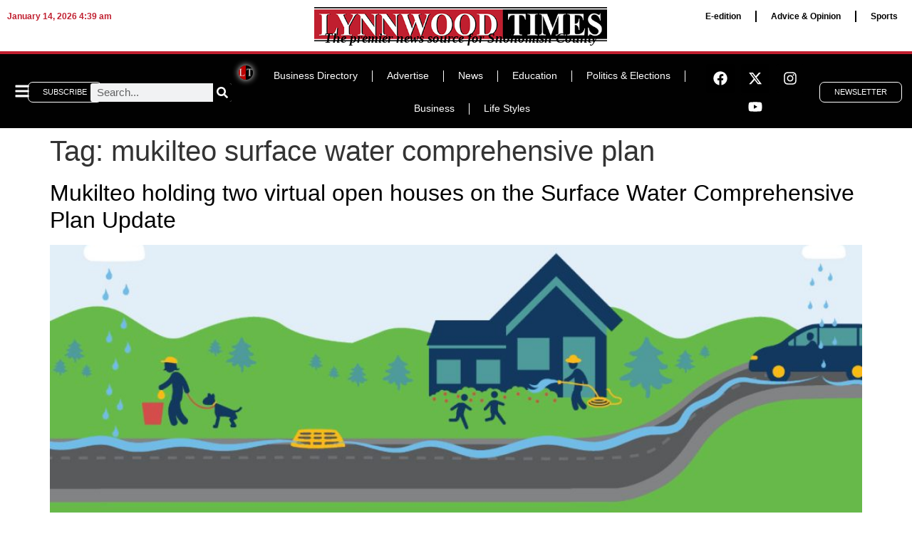

--- FILE ---
content_type: text/css
request_url: https://lynnwoodtimes.com/wp-content/uploads/elementor/css/post-34068.css?ver=1744761259
body_size: 756
content:
.elementor-34068 .elementor-element.elementor-element-ca64119{--display:flex;--position:fixed;--min-height:100vh;--flex-direction:column;--container-widget-width:100%;--container-widget-height:initial;--container-widget-flex-grow:0;--container-widget-align-self:initial;--flex-wrap-mobile:wrap;--gap:0px 0px;--row-gap:0px;--column-gap:0px;--margin-top:0px;--margin-bottom:0px;--margin-left:0px;--margin-right:2px;bottom:-71px;}.elementor-34068 .elementor-element.elementor-element-ca64119:not(.elementor-motion-effects-element-type-background), .elementor-34068 .elementor-element.elementor-element-ca64119 > .elementor-motion-effects-container > .elementor-motion-effects-layer{background-color:#080808;}body:not(.rtl) .elementor-34068 .elementor-element.elementor-element-ca64119{left:0px;}body.rtl .elementor-34068 .elementor-element.elementor-element-ca64119{right:0px;}.elementor-34068 .elementor-element.elementor-element-82282c9{--display:flex;--flex-direction:row;--container-widget-width:calc( ( 1 - var( --container-widget-flex-grow ) ) * 100% );--container-widget-height:100%;--container-widget-flex-grow:1;--container-widget-align-self:stretch;--flex-wrap-mobile:wrap;--justify-content:flex-end;--align-items:flex-end;}.elementor-widget-image .widget-image-caption{color:var( --e-global-color-text );font-family:var( --e-global-typography-text-font-family ), Sans-serif;font-weight:var( --e-global-typography-text-font-weight );}.elementor-34068 .elementor-element.elementor-element-b98094f.elementor-element{--order:-99999 /* order start hack */;}.elementor-widget-icon.elementor-view-stacked .elementor-icon{background-color:var( --e-global-color-primary );}.elementor-widget-icon.elementor-view-framed .elementor-icon, .elementor-widget-icon.elementor-view-default .elementor-icon{color:var( --e-global-color-primary );border-color:var( --e-global-color-primary );}.elementor-widget-icon.elementor-view-framed .elementor-icon, .elementor-widget-icon.elementor-view-default .elementor-icon svg{fill:var( --e-global-color-primary );}.elementor-34068 .elementor-element.elementor-element-dc56dab .elementor-icon-wrapper{text-align:center;}.elementor-34068 .elementor-element.elementor-element-dc56dab.elementor-view-stacked .elementor-icon{background-color:#FFFFFF;}.elementor-34068 .elementor-element.elementor-element-dc56dab.elementor-view-framed .elementor-icon, .elementor-34068 .elementor-element.elementor-element-dc56dab.elementor-view-default .elementor-icon{color:#FFFFFF;border-color:#FFFFFF;}.elementor-34068 .elementor-element.elementor-element-dc56dab.elementor-view-framed .elementor-icon, .elementor-34068 .elementor-element.elementor-element-dc56dab.elementor-view-default .elementor-icon svg{fill:#FFFFFF;}.elementor-34068 .elementor-element.elementor-element-dc56dab .elementor-icon{font-size:20px;}.elementor-34068 .elementor-element.elementor-element-dc56dab .elementor-icon svg{height:20px;}.elementor-widget-nav-menu .elementor-nav-menu .elementor-item{font-family:var( --e-global-typography-primary-font-family ), Sans-serif;font-weight:var( --e-global-typography-primary-font-weight );}.elementor-widget-nav-menu .elementor-nav-menu--main .elementor-item{color:var( --e-global-color-text );fill:var( --e-global-color-text );}.elementor-widget-nav-menu .elementor-nav-menu--main .elementor-item:hover,
					.elementor-widget-nav-menu .elementor-nav-menu--main .elementor-item.elementor-item-active,
					.elementor-widget-nav-menu .elementor-nav-menu--main .elementor-item.highlighted,
					.elementor-widget-nav-menu .elementor-nav-menu--main .elementor-item:focus{color:var( --e-global-color-accent );fill:var( --e-global-color-accent );}.elementor-widget-nav-menu .elementor-nav-menu--main:not(.e--pointer-framed) .elementor-item:before,
					.elementor-widget-nav-menu .elementor-nav-menu--main:not(.e--pointer-framed) .elementor-item:after{background-color:var( --e-global-color-accent );}.elementor-widget-nav-menu .e--pointer-framed .elementor-item:before,
					.elementor-widget-nav-menu .e--pointer-framed .elementor-item:after{border-color:var( --e-global-color-accent );}.elementor-widget-nav-menu{--e-nav-menu-divider-color:var( --e-global-color-text );}.elementor-widget-nav-menu .elementor-nav-menu--dropdown .elementor-item, .elementor-widget-nav-menu .elementor-nav-menu--dropdown  .elementor-sub-item{font-family:var( --e-global-typography-accent-font-family ), Sans-serif;font-weight:var( --e-global-typography-accent-font-weight );}.elementor-34068 .elementor-element.elementor-element-3367abc > .elementor-widget-container{padding:0px 0px 0px 10px;}.elementor-34068 .elementor-element.elementor-element-3367abc .elementor-nav-menu--dropdown a, .elementor-34068 .elementor-element.elementor-element-3367abc .elementor-menu-toggle{color:#FFFFFF;fill:#FFFFFF;}.elementor-34068 .elementor-element.elementor-element-3367abc .elementor-nav-menu--dropdown{background-color:var( --e-global-color-text );}#elementor-popup-modal-34068{background-color:rgba(0,0,0,.8);justify-content:center;align-items:center;pointer-events:all;}#elementor-popup-modal-34068 .dialog-message{width:640px;height:auto;}#elementor-popup-modal-34068 .dialog-close-button{display:flex;}#elementor-popup-modal-34068 .dialog-widget-content{box-shadow:2px 8px 23px 3px rgba(0,0,0,0.2);}@media(min-width:768px){.elementor-34068 .elementor-element.elementor-element-ca64119{--width:280px;}}